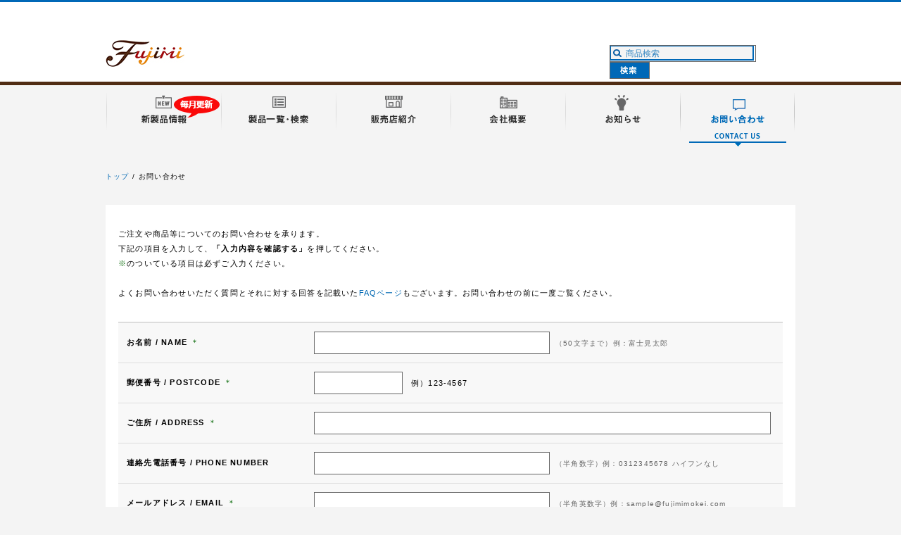

--- FILE ---
content_type: text/html; charset=utf-8
request_url: https://www.fujimimokei.com/contact/?pn=4968728432632%201/700%20%EF%BF%BD%EF%BF%BD%EF%BF%BD70%20%EF%BF%BD%EF%BF%BD%EF%BF%BD%EF%BF%BD%EF%BF%BD%EF%BF%BD%EF%BF%BD%EF%BF%BD%EF%BF%BD%EF%BF%BD%EF%BF%BD%EF%BF%BD%EF%BF%BD%EF%BF%BD%EF%BF%BD%EF%BF%BD%EF%BF%BD%EF%BF%BD%EF%BF%BD%EF%BF%BD%EF%BF%BD%EF%BF%BD%EF%BF%BD%EF%BF%BD%20%EF%BF%BD%EF%BF%BD%EF%BF%BD%EF%BF%BD%EF%BF%BD%EF%BF%BD%EF%BF%BD%EF%BF%BD%EF%BF%BD%EF%BF%BD%EF%BF%BD%EF%BF%BD%EF%BF%BD%EF%BF%BD%EF%BF%BD17%EF%BF%BD%EF%BF%BD%EF%BF%BD%EF%BF%BD%EF%BF%BD%EF%BF%BD
body_size: 4498
content:
<!DOCTYPE html PUBLIC "-//W3C//DTD XHTML 1.0 Strict//EN" "http://www.w3.org/TR/xhtml1/DTD/xhtml1-strict.dtd">
<html xmlns="http://www.w3.org/1999/xhtml" lang="ja" xml:lang="ja" dir="ltr">
<head>
    <meta http-equiv="Content-Type" content="text/html; charset=UTF-8" />
    <meta http-equiv="Content-Language" content="ja" />
    <meta http-equiv="Content-Style-Type" content="text/css" />
    <meta http-equiv="Content-Script-Type" content="text/javascript" />

    <meta name="keywords" content="フジミ模型,FUJIMI,プラモデル,模型,インチアップ,1/24CAR MODEL,AIR CRAFT,SWM,名城,キット,パーツ,ホビーショー,通信販売" />
    <meta name="description" content="ご注文や商品等についてのお問い合わせを承りますフジミ模型株式会社は静岡にある、自動車・航空機・艦艇・名城・建物などの模型を企画、製造、販売を行っている会社です。" />

    <!-- title -->
    <title>お問い合わせ｜フジミ模型</title>
    

	<meta property="og:title" content="お問い合わせ｜フジミ模型" />
	<meta property="og:type" content="website" />
	<meta property="og:url" content="http://www.fujimimokei.com/" />
	<meta property="og:locale" content="ja_JP" />
	<meta property="og:image" content="http://www.fujimimokei.com/img/fbLogo.gif" />

    <meta property="og:site_name" content="フジミ模型" />
	<meta property="og:description" content="ご注文や商品等についてのお問い合わせを承りますフジミ模型株式会社は静岡にある、自動車・航空機・艦艇・名城・建物などの模型を企画、製造、販売を行っている会社です。" />


	<link rel="stylesheet" href="/css/reset.css" type="text/css" />
	<link rel="stylesheet" href="/css/global.css" type="text/css" />
	<link rel="stylesheet" href="/css/itemDetail.css" type="text/css" />
	<link rel="shortcut icon" href="/icon.ico" >

    <!-- javascript -->
    <script type="text/javascript" src="/files/js/import.js"></script>
	<script type="text/javascript" src="/js/common.js"></script>
	<script type="text/javascript" src="/js/jquery.easing.1.3.js"></script>
	<script type="text/javascript" src="/js/simplelib.min.js"></script>
	<script type="text/javascript" src="/js/jquery.ah-placeholder.js"></script>
	<script type="text/javascript" src="/js/docLoading.js"></script>
	<script type="text/javascript">
	$(function() {
	$('[placeholder]').ahPlaceholder({
	placeholderColor : '#ffffff',
	placeholderAttr : 'placeholder',
	likeApple : false
	});
	});
	</script>
	<script type="text/javascript" src="/js/easyselectbox.min.js"></script>
	<script type="text/javascript">
	var msie=navigator.appVersion.toLowerCase();
	msie=(msie.indexOf('msie')>-1)?parseInt(msie.replace(/.*msie[ ]/,'').match(/^[0-9]+/)):0;
	if((msie>7)||(msie==0)) {
	$(function () {
	$('.op select').easySelectBox({speed:100});
	});
	}
	</script>
	<script type="text/javascript" src="/js/fujimi.js"></script>

    <!-- local css -->

    <link rel="stylesheet" type="text/css" href="/files/css/frame.modal.css" media="all, projection, print" />

    <style>
        input {
            border: solid 1px #666;
        }
    </style>

    <!-- local javascript -->

	<script type="text/javascript" src="/js/ajaxzip2.js"></script>
	<script>AjaxZip2.JSONDATA = '/js/zip/data';</script>

<script type="text/javascript">
var shop_param = {
   "cartinfo" : {
      "itemprice" : 0,
      "num" : 0,
      "items" : []
   },
   "memberinfo" : {
      "point_expire" : "",
      "is_login" : false,
      "member_point" : 0,
      "member_name" : ""
   }
}
</script>

<script type="text/javascript"> var gaJsHost = (("https:" == document.location.protocol) ? "https://ssl." : "http://www."); document.write(unescape("%3Cscript src='" + gaJsHost + "google-analytics.com/ga.js' type='text/javascript'%3E%3C/script%3E")); </script> <script type="text/javascript"> try { var pageTracker = _gat._getTracker("UA-39983043-1"); pageTracker._trackPageview(); } catch(err) {}</script>

</head>
<body>
<p id="loading"><img src="/img/loading.gif" width="30" height="30" alt="loading" /></p>
<div id="wrapper">


<div id="header">
		<div id="headerBody">
			<h1><a href="http://www.fujimimokei.com/"><span>フジミ模型</span></a></h1>
			<ul id="globalMenu" class="clearfix">
				<li><a href="http://www.fujimimokei.com/newitem/"><img src="/img/btnMenu01_off.gif" width="163" height="77" alt="新製品情報" /></a></li>
				<li><a href="http://www.fujimimokei.com/item/"><img src="/img/btnMenu02_off.gif" width="163" height="77" alt="製品一覧・検索" /></a></li>
				<li><a href="http://www.fujimimokei.com/shop/"><img src="/img/btnMenu03_off.gif" width="163" height="77" alt="販売店紹介" /></a></li>
				<li><a href="http://www.fujimimokei.com/company/"><img src="/img/btnMenu04_off.gif" width="163" height="77" alt="会社概要" /></a></li>
				<li><a href="http://www.fujimimokei.com/information/"><img src="/img/btnMenu05_off.gif" width="163" height="77" alt="お知らせ" /></a></li>
				<li><a href="http://www.fujimimokei.com/contact/"><img src="/img/btnMeun06_on.gif" width="163" height="77" alt="お問い合わせ" /></a></li>
			</ul>
            <!--
			<p id="headerName" class="name">ようこそ！<span class="member_name">ゲスト</span>さん</p>
			<p id="headerNameLogin" class="name" style="display:none;">ようこそ！<span class="member_name">ゲスト</span>さん</p>
			<ul class="clearfix" id="nologin_user_memu">
				<li><a href="/sys/shop.cgi?__mode=shop_login&amp;_type=index"><img src="/img/btnLogin_off.gif" width="60" height="24" alt="Login" /></a></li>
				<li class="cart"><a href="/sys/shop.cgi?__mode=shop_cart_detail&amp;_type=show"><img src="/img/btnCart_off.gif" width="60" height="24" alt="Cart" /></a></li>
			</ul>
			<ul class="clearfix" style="display:none;" id="login_user_memu">
				<li><a href="/sys/shop.cgi?__mode=shop_logout&amp;_type=index"><img src="/img/btnLogout_off.jpg" width="60" height="24" alt="Logout" /></a></li>
				<li><a href="/sys/shop.cgi?__mode=shop_mypage&amp;_type=index"><img src="/img/btnMypage_off.gif" width="60" height="24" alt="Mypage" /></a></li>
				<li class="cart"><a href="/sys/shop.cgi?__mode=shop_cart_detail&amp;_type=show"><img src="/img/btnCart_off.gif" width="60" height="24" alt="Cart" /></a></li>
			</ul>
        -->
			<form id="headerSearchform" name="search" method="get" class="searchform" action="/sys/shop.cgi">
				<input type="hidden" name="__mode" value="shop_goods_list" />
				<input type="hidden" name="_type" value="index" />
				<input type="hidden" name="category_id" value="" />
				<input name="keyword" placeholder="商品検索" id="headerSearch" class="searchTxt" type="text" rel="キーワード" autocomplete="off" />
				<input type="image" src="/img/btnHeaderSearch.gif" alt="検索" width="55" height="22" />
			</form>
		</div>
	</div>
<!-- //header -->




<div id="contents" class="clearfix">

<ol id="path" class="clearfix">
			<li class="top"><a href="http://www.fujimimokei.com/">トップ</a></li>
			<li>お問い合わせ</li>


		</ol>




<div id="modalContent">

        <p class="headlead">ご注文や商品等についてのお問い合わせを承ります。<br />下記の項目を入力して、<strong>「入力内容を確認する」</strong>を押してください。<br /><span>※</span>のついている項目は必ずご入力ください。<br /><br />よくお問い合わせいただく質問とそれに対する回答を記載いた<a href="/faq.html" target="_blank">FAQページ</a>もございます。お問い合わせの前に一度ご覧ください。</p>

        
        
		<form id="entry" name="entry" action="/contact/form/mpmail.cgi" method="post" enctype="multipart/form-data">

        <div class="tablebox">
            <table border="0" cellpadding="0" cellspacing="0">
                <tr>
                    <th>お名前 / NAME<span>＊</span></th>
                    <td>
                        <input type="text" name="name" id="name" maxlength="150" size="30" class="form_text" value="" /><span class="note">（50文字まで）例：富士見太郎</span>
                        
                    </td>
                </tr>
        				<tr>
        					<th>郵便番号 / POSTCODE<span>＊</span></th>
        					<td><input type="text" name="zip" size="10" class="form_post" onKeyUp="AjaxZip2.zip2addr(this,'address','address');" />　例）123-4567</td>
        				</tr>
        				<tr>
        					<th>ご住所 / ADDRESS<span>＊</span></th>
        					<td><input type="text" name="address" size="40" id="address" /></td>
        				</tr>

                <tr>
                    <th>連絡先電話番号 / PHONE NUMBER</th>
                    <td>
                        <input type="text" name="phone_number" id="phone_number" maxlength="150" size="30" class="form_text" value="" /><span class="note">（半角数字）例：0312345678 ハイフンなし</span>
                        
                    </td>
                </tr>
                <tr>
                    <th>メールアドレス / EMAIL<span>＊</span></th>
                    <td>
                        <input type="text" name="mailaddress" id="mail_address" maxlength="150" size="30" class="form_text" value="" /><span class="note">（半角英数字）例：sample@fujimimokei.com</span>
                        
                    </td>
                </tr>
                <tr>
                    <th>お問い合わせ種別 / SELECT SUBJECT<span>＊</span></th>
                    <td>
                        <select name="inquiry_type" id="status">
                            <option value="">選択してください</option>
                        
                            <option value="パーツ(部品)のご請求" key="id"  />
                                パーツ(部品)のご請求
                            </option>
                        
                            <option value="不良不足に関するお問い合わせ" key="id"  />
                                不良不足に関するお問い合わせ
                            </option>
                        
                            <option value="商品販売に関するお問い合わせ" key="id"  />
                                商品販売に関するお問い合わせ(販売業者様のみ)
                            </option>
                        
                            <option value="商品、その他のお問い合わせ" key="id"  />
                                商品、その他のお問い合わせ
                            </option>
                        
                        </select>
                        
                    </td>
                </tr>

                <tr>
                  <th>対象商品名、JANコード / PRODUCTS</th>
                  <td>
                    <input type="text" name="pname" id="pname" maxlength="150" size="30" class="form_text" value="" /><br>
                    <span class="note" style="margin-left: 0;">【パーツ（部品）の請求のお客様へ】
					対象商品の「JANコード」と「商品名」を入力してください。</span><br>

					<span class="note" style="margin-left: 0;">不明な場合は、商品一覧から対象商品を検索し、商品詳細ページから＜パーツ（品番）請求＞ボタンを押すと便利です。</span><br>
					<span class="note" style="margin-left: 0;color:red;">※JANコードについて<br>
					お手持ちの商品パッケージに以下のようなバーコードがあります。バーコード下の数字（JANコード）をご記入ください。</span><br>
					<img src="img/jan.png" alt="" width="30%">
                  </td>
                </tr>
                <tr>
                  <th>パーツ品番 / PARTS NUMBER</th>
                  <td><input type="text" name="ppn" id="ppn" maxlength="150" size="30" class="form_text" value="" /><span class="note" style="color:red">説明書記載のパーツ番号にてご記入ください。例：Aパーツ</span></td>
                </tr>
                <tr>
                    <th>お問い合わせ内容 / MESSAGE<span>＊</span></th>
                    <td><textarea name="message" cols="30" rows="6" class="form_text" id="message"></textarea>
                        
                    </td>
                </tr>
            </table>
        </div><!-- //tablebox -->
        <ul class="button"><li><button type="submit">入力内容を確認する</button></li></ul>
        </form>
</div>






</div><!-- //bodyContent-->




<p id="pageTop"><a href="#" class="scroll"><img src="/img/btnGoTop_off.gif" width="25" height="25" alt="Go To Top" /></a></p>
	<div id="footer">
		<ul id="footerGlobalMenu">
			<li><a href="http://www.fujimimokei.com/">トップ</a></li>
			<li><a href="http://www.fujimimokei.com/newitem/">新製品情報</a></li>
			<li>
				<a href="http://www.fujimimokei.com/item/">製品一覧・検索</a>
				<ul id="subMenu" class="clearfix">
					<li><a href="http://www.fujimimokei.com/item/category/33">自動車</a></li>
					<li><a href="http://www.fujimimokei.com/item/category/34">バイク・オートバイ</a></li>
					<li><a href="http://www.fujimimokei.com/item/category/35">船・ボート</a></li>
					<li><a href="http://www.fujimimokei.com/item/category/36">飛行機</a></li>
					<li><a href="http://www.fujimimokei.com/item/category/37">列車・モノレール</a></li>
					<li><a href="http://www.fujimimokei.com/item/category/38">名城・建物</a></li>
					<li><a href="http://www.fujimimokei.com/item/category/39">アニメ・キャラクター</a></li>
					<li><a href="http://www.fujimimokei.com/item/category/40">特撮</a></li>
					<li><a href="http://www.fujimimokei.com/item/category/41">ミリタリー</a></li>
					<li><a href="http://www.fujimimokei.com/item/category/42">旧大日本帝国海軍</a></li>
					<li><a href="http://www.fujimimokei.com/item/category/43">戦艦モデル</a></li>
					<li><a href="http://www.fujimimokei.com/item/category/44">ストラクチャー</a></li>
					<li><a href="http://www.fujimimokei.com/item/category/45">完成品</a></li>
					<li><a href="http://www.fujimimokei.com/item/category/46">総合カタログ</a></li>
				</ul>
			</li>
			<li><a href="http://www.fujimimokei.com/shop/">販売店紹介</a></li>
			<li><a href="http://www.fujimimokei.com/company/">会社概要</a></li>
			<li><a href="http://www.fujimimokei.com/information/">お知らせ</a></li>
			<li><a href="http://www.fujimimokei.com/contact/">お問い合わせ</a></li>
		</ul>
		<div id="footerMenu">
			<ul class="clearfix">
				<!-- <li><a href="http://www.fujimimokei.com/guide/order.html"><img src="/img/btnFooter01_off.gif" width="68" height="25" alt="ご注文方法" /></a></li>
				<li><a href="http://www.fujimimokei.com/guide/pay.html"><img src="/img/btnFooter02_off.gif" width="81" height="25" alt="お支払い方法" /></a></li>
				<li><a href="http://www.fujimimokei.com/guide/shipping.html"><img src="/img/btnFooter03_off.gif" width="145" height="25" alt="送料・配送・返品について" /></a></li> -->
				<li><a href="http://www.fujimimokei.com/guide/cs.html"><img src="/img/btnFooter08_off.gif" width="118" height="25" alt="カスタマーサービス" /></a></li>
				<li><a href="http://www.fujimimokei.com/guide/parts.html"><img src="/img/btnFooter07_off.gif" width="103" height="25" alt="部品購入について" /></a></li>
				<li><a href="http://www.fujimimokei.com/guide/terms.html"><img src="/img/btnFooter04_off.gif" width="57" height="25" alt="利用規約" /></a></li>
				<li><a href="http://www.fujimimokei.com/guide/policy.html"><img src="/img/btnFooter05_off.gif" width="124" height="25" alt="プライバシーポリシー" /></a></li>
				<li><a href="http://www.fujimimokei.com/guide/law.html"><img src="/img/btnFooter06_off.gif" width="152" height="25" alt="特定商取引法に基づく表示" /></a></li>
			</ul>
			<p id="caution"><img src="/img/caution.gif" width="297" height="22" alt="当サイトに掲載されているすべての画像・文章データの複製、転送、転用はお断りいたします。" /></p>
			<p id="copy"><img src="/img/copy.gif" width="205" height="11" alt="Copyright (c) FUJIMI. All Rights Reserved." /></p>
		</div>
	</div>
</div>
<!-- //footer -->
<div id="analysis">
<script type="text/javascript">
/* <![CDATA[ */
var username = '';
var userpoint = '';
var userpointexpire = '';
jQuery('#nologin_user_memu').hide();
if (typeof(shop_param) != "undefined" && typeof(shop_param.memberinfo) != "undefined") {
    if (shop_param.memberinfo.is_login) {
        jQuery('span.member_name').html(shop_param.memberinfo.member_name);
        jQuery('span.member_point').html(shop_param.memberinfo.member_point);
        jQuery('span.member_point_date').html(shop_param.memberinfo.point_expire);
        jQuery('#login_user_memu').show();
        jQuery('#headerNameLogin').show();
        jQuery('#nologin_user_memu').hide();
        jQuery('#headerName').hide();
        username = shop_param.memberinfo.member_name;
        userpoint = shop_param.memberinfo.member_point;
        userpointexpire = shop_param.memberinfo.point_expire;
    } else {
        jQuery('span.member_name').html('ゲスト');
        jQuery('span.member_point').html('0');
        jQuery('span.member_point_date').html('');
        jQuery('#nologin_user_memu').show();
        jQuery('#headerName').show();
        jQuery('#login_user_memu').hide();
        jQuery('#headerNameLogin').hide();
    }
} else {
    jQuery(document).ready(function(){
        jQuery.ajaxSetup({ cache: false, scriptCharset: "utf-8", contentType: "application/json; charset=utf-8" });
        jQuery.getJSON( '/sys/shopapi.cgi?__mode=shop_api&_type=memberinfo',
            function(data){
                if (data.memberinfo.is_login) {
                    jQuery('span.member_name').html(data.memberinfo.member_name);
                    jQuery('span.member_point').html(data.memberinfo.member_point);
                    jQuery('span.member_point_date').html(data.memberinfo.point_expire);
                    jQuery('#login_user_memu').show();
                    jQuery('#headerNameLogin').show();
                    jQuery('#nologin_user_memu').hide();
                    jQuery('#headerName').hide();
                    username = data.memberinfo.member_name;
                    userpoint = data.memberinfo.member_point;
                    userpointexpire = data.memberinfo.point_expire;
                } else {
                    jQuery('span.member_name').html('ゲスト');
                    jQuery('span.member_point').html('0');
                    jQuery('span.member_point_date').html('');
                    jQuery('#nologin_user_memu').show();
                    jQuery('#headerName').show();
                    jQuery('#login_user_memu').hide();
                    jQuery('#headerNameLogin').hide();
                }
            }
        );
    });
}
/* ]]> */
</script>
​</div>
<script>
jQuery(document).ready(function(){
  var params = (new URL(window.location)).searchParams;
  jQuery('#pname').val(params.get('pn'));
  if (params.get('pn')) jQuery('#status').val('パーツ(部品)のご請求');
});
</script>
</body>
</html>


--- FILE ---
content_type: text/css
request_url: https://www.fujimimokei.com/css/reset.css
body_size: 494
content:
@charset "UTF-8";
/* CSS Document */

*{
	margin:0;
	padding:0;
	font-family:"ヒラギノ角ゴ Pro W3", "Hiragino Kaku Gothic Pro", "メイリオ", Meiryo, Osaka, "ＭＳ Ｐゴシック", "MS PGothic", sans-serif;
}
html{
	overflow-y:scroll;
}
html,body{
	width:100%;
	height:100%;
	font-size:12px;
	letter-spacing:0.1em;
	line-height:1.8em;
}
h1,h2,h3,h4,h5,p,ul{
	margin:0 0 20px 0;
}
h1,h2,h3,h4,h5{
	font-size:100%;
	font-weight:normal;
}
ol{
	list-style-type:decimal;
}
ul{
	list-style:none;
}
img,input{
	border:none;
}
img.r {
	float: right;
	border: none;
	margin:0 0 25px 10px;
	vertical-align:top;
}
img.l {
	float: left;
	margin:0 10px 25px 0;
	vertical-align:top;
}
img.c {
	float: none;
	margin:0 auto;
	vertical-align:top;
	text-align:center;
	display:block;
}
p.c{
	float: none;
	margin:0 auto 30px auto;
	vertical-align:top;
	text-align:center;
	display:block;
}
.cl{
	float:none;
	height:0;
	overflow:hidden;
	content: ".";
	display: block;
	visibility: hidden;
	height: 0.1px;
	font-size: 0.1em;
	line-height:0;
	clear:both;
	display:inline-block;
}
#analysis{
	position:absolute;
	display:none;
}

.clearfix:after{ content: "."; display: block; height: 0; clear: both; visibility: hidden; }
.clearfix {display: inline-block;}
/* Hides from IE-mac \*/
* html .clearfix {height: 1%;}
.clearfix {display: block;}
/* End hide from IE-mac */

--- FILE ---
content_type: text/css
request_url: https://www.fujimimokei.com/css/global.css
body_size: 1791
content:
@charset "utf-8";


/********************************************/
/*					basic					*/
/********************************************/

a:link,
a:visited {
	color:#0068b3;
	text-decoration:none;
}
a:hover,
a:active {
	color:#0068b3;
	text-decoration:underline;
}


/********************************************/
/*				position					*/
/********************************************/
body{
	background:url(/img/bg.jpg) repeat-x;
	background-color:#f4f4f4;
	}

#wrapper{
	position:absolute;
	width:100%;
	min-height:100%;
	text-align:left;
/*	background:#f4f4f4;*/
	overflow:hidden;
}
* html #wrapper{
	height:100%;
}
body > #contents{
	height:auto;
}
#header{
	width:100%;
	height:210px;
	background:url(/img/bgHeader.gif) repeat-x 0 0;
	overflow:hidden;
}
	#headerBody{
		position:relative;
		padding:57px 0 0 0;
		width:980px;
		height:250px;
		margin:0 auto;
	}
#contents{
	position:relative;
	width:980px;
	margin:0 auto;
	padding:0 0 350px 0;
}
	.contentsBox{
		margin:0 0 30px 0;
		padding:25px 0 1px 20px;
		background:#ffffff;
	}
	.contentsBoxNomargin{
		margin:0;
		padding:25px 0 1px 20px;
		background:#ffffff;
	}
	
#footer{
	position:absolute;
	bottom:0;
	width:100%;
	height:315px;
	font-size:10px;
/*	background:url(/img/bgFooter.gif) repeat-x 0 100%;*/
	border-top:solid 5px #502c13;
	background-color:#ffffff;

}
	#footer a{
		color:#ffffff;
	}
#pageTop{
	position:fixed;
	bottom:100px;
	right:20px;
	z-index:100;
}
	

/********************************************/
/*				 header						*/
/********************************************/

#headerBody h1{
	margin:0;
	width:139px;
	height:38px;
	overflow:hidden;
}
#headerBody 	h1 span{
		display:block;
		padding:200px 0 0 0;
		width:150px;
		height:53px;
		background:url(/img/logo.jpg) no-repeat ;
	}
#headerBody 	h1 a{
		display:block;
		width:150px;
		height:53px;
		padding:0;
		margin:0;
	}
#globalMenu{
	float:left;
	margin:37px 0 0 0;
	height:60px;
	padding:0 1px;
}
	#globalMenu li{
		position:relative;
		float:left;
		height:60px;
	}
		#globalMenu li a{
			display:block;
		}
	#popup{
		position:absolute;
		left:-20px;
		top:60px;
		padding:10px 20px;
		width:160px;
		background:#0069b3;
		border:2px solid #fff;
		font-size:10px;
		z-index:1000;
	}
		#popup ul{
			margin:0;
		}
		#popup li{
			float:none;
			height:1.8em;
		}
		#popup a:link,
		#popup a:visited{
			color:#ffffff;
		}
		ul#gManuCat{
			margin:0 0 5px 0;
			padding:0 0 5px 0;
			border-bottom:1px solid #ffffff;
		}
p#headerName{
	position:absolute;
	right:140px;
	top:0;
	margin:0;
	padding:0 0 0 6px;
	height:30px;
	line-height:34px;

	text-align:right;
	color:#0068b3;
	font-weight:bold;
}
p#headerNameLogin{
	position:absolute;
	right:200px;
	top:0;
	margin:0;
	padding:0 0 0 6px;
	height:30px;
	line-height:34px;

	text-align:right;
	color:#0068b3;
	font-weight:bold;
}

#nologin_user_memu,
#login_user_memu{
	position:absolute;
	right:0;
	top:3px;
	margin:0;
	padding:0 0 0 6px;
	height:24px;
}
#nologin_user_memu{
	width:125px;
	background:url(/img/bgCartMenu.gif) no-repeat 0 0;
	overflow:hidden;
}
#login_user_memu{
	width:190px;
	background:url(/img/bgCartMenu2.gif) no-repeat 0 0;
	overflow:hidden;
}
	#nologin_user_memu li,
	#login_user_memu li{
		float:left;
		margin:0 1px 0 0;
		display:block;
		width:60px;
		height:24px;
		overflow:hidden;
	}
	#nologin_user_memu li a,
	#login_user_memu li a{
		display:block;
		width:60px;
		height:24px;
		overflow:hidden;
	}
.searchform{
	height:22px;
	background:url(/img/bgHeaderSearch.gif) no-repeat 0 0;
}
#headerSearchform{
	position:absolute;
	right:0;
	top:64px;
	width:264px;
}
	.searchTxt{
		padding:0 0 0 22px;
		height:22px;
		line-height:22px;
		background:none;
		font-weight:normal;
		color:#0068b3;
		font-size:12px;
	}
	#headerSearch{
		width:184px;
		height:22px;
		float:left;
		margin:0 1px 0 0;
	}
	.searchSubmit{
		display:none;
	}
/*for Webkit*/
input::-webkit-input-placeholder {
    color:#0068b3;
	opacity:0.8;
	font-weight:normal;
}
/*for Firefox*/
input:-moz-placeholder {
    color:#0068b3;
	opacity:0.8;
	font-weight:normal;
}
#suggest {
	position: absolute;
	background-color: #ffffff;
	border: 1px solid #CCCCFF;
	font-size: 90%;
	width: 200px;
	width: 400px;
	top:78px;
	right:0;
	z-index:10000;
}
	#suggest div {
		display: block;
		overflow: hidden;
		white-space: nowrap;
		text-align:left;
	}
	#suggest div.select{ /* キー上下で選択した場合のスタイル */
		color: #FFFFFF;
		background-color: #3366FF;
	}
	#suggest div.over{ /* マウスオーバ時のスタイル */
		background-color: #99CCFF;
	}

ul#tonnya_login_memu{
	display:block;
	position:absolute;
	width:405px;
	height:39px;
	top:57px;
	left:225px;
}
	#tonnya_login_memu li{
		float:left;
		margin:0;
	}


/********************************************/
/*				 contents					*/
/********************************************/

#loading{
	position:absolute;
	left:50%;
	top:50%;
	margin:-15px 0 0 -15px;
}
#category{
	margin:20px 0 0 -5px;
}
	#category li{
		float:left;
	}
		#category li a{
			display:block;
		}
#path{
	margin:30px 0;
	font-size:10px;
	width:100%;
	list-style:none;
}
	#path li{
		float:left;
		margin:0 0.5em 0 0;
	}
	#path li:after{
		content:" / ";
	}
	#path li:last-child:after{
		content:"";
	}	
#searchHelp{
	width:820px;
	margin:0 auto 30px;
}
	#searchHelp *{
		float:left;
	}
	#searchHelp h2,
	#searchHelp li{
		margin:0 10px 0 0;
	}


/********************************************/
/*				 footer						*/
/********************************************/

#footerGlobalMenu{
	padding:20px 0 0 0;
	width:980px;
	height:195px;
	margin:0 auto;
}
	#footerGlobalMenu li,
	#footerGlobalMenu a{
		line-height:1.8em;
		color:#000000;
	}
	#footerGlobalMenu li{
		position:relative;
		margin:0 0 9px 0;
		padding:0 0 0 0;
		list-style-type:circle;
/*		background:url(/img/lmFooterMenu.gif) no-repeat 0 50%;*/
/*		font-weight:bold;*/
	}
#subMenu{
	position:absolute;
	left:110px;
	top:0;
	width:870px;
	z-index:10;
}
	.ie7 #subMenu{
	}
	#subMenu li{
		float:left;
		margin:0 8px 0 0;
		padding:0 0 0 8px;
		list-style-type:none;
/*		background:url(/img/lmSubMenu.gif) no-repeat 0 50%;*/
	}
	#subMenu li,
	#subMenu a{
		height:1.8em;
		line-height:1.8em;
	}
		.ie7 #subMenu li{
		}
#footerMenu{
	position:relative;
	width:980px;
	height:100px;
	margin:0 auto;
}
	#footerMenu ul{
		position:absolute;
		margin:13px 0 0 0;
		width:400px;
		display:block;
	}
	#footerMenu li{
		float:left;
		margin:0;
	}
p#caution{
	position:absolute;
	right:0;
	top:20px;
	margin:0;
}
p#copy{
	position:absolute;
	right:0;
	bottom:20px;
	width:205px;
	margin:0;
}

.c,
img.c {
	float: none;
	margin:0 auto;
	text-align:left;
	display:block;
}

.oneColumn{
}
.frm-main-body{
	text-align:left;
}


/*CUSTOMIZED*/

/*問屋用ページのヘッダーバー*/
#tonnya-header{
	position: absolute;
	top: 55px;
	left: 160px;
	width: 530px;
	height: 25px;
	padding-top: 7px;
	border: solid 2px #ffa500;
	background: #ffd700;
	text-align: center;
	font-size: 16px;
	font-weight: bold;
}
/*END*/

--- FILE ---
content_type: text/css
request_url: https://www.fujimimokei.com/css/itemDetail.css
body_size: 1739
content:
@charset "UTF-8";
/* CSS Document */

div.pageHeadObj p.pageheadlead {
	position:relative;
	left: -95px;
	width: 770px;
	margin: 0 auto;
	text-align: left;
	color: #ffffff;
}
		
#main{
	float:left;
	width:760px;
}
	#main h2{
		margin:0 0 2px 0;
		padding:20px;
		height:16px;
		font-size:16px;
		letter-spacing:0.01em;
		background:#fff;
		overflow:hidden;
		color:#0068b3;
	}
#entryMain{
	margin:0 0 30px 0;
	padding:12px 20px;
	background:#fff;
}
#entryHeader{
	margin:0 0 30px 0;
}
#pageBack{
	float:left;
	width:135px;
	margin:0;
}
#sns{
	float:right;
}
	#sns div{
		display:inline-block;
		height:20px;
		overflow:hidden;
		vertical-align:top;
	}
	#sns div#twitter{
		width:90px;
	}
	#sns div#fb{
	}
#infoBox{
}
#imgArea{
	float:none;
	border:1px solid #ddd;
}
	#imgArea img{
		margin:0;
		float:left;
		width: 100%;
		height: auto;
	}
#txtArea{
	margin-top: 1em;
	float:none;
	width: auto;
}
	p#tokutenLink{
	}
	p#price{
		margin:0 0 5px 0;
		font-size:14px;
	}

	span.zei{
		font-size:10px;
	}
	span.zei:before{
		content:" ";
		letter-spacing:0;
	}

	p#tokutenLink{
		text-align:right;
	}

	span.off{
		font-size:10px;
		color:#ff0000;
	}
	#txtArea .cart{
		text-align:right;
	}
	
	#selectVal{
		margin:0 0 20px 0;
	}

	.special-price{
		color:#ff0000;
	}
	
	#variation_id{
/*		color:#ffffff;*/
	}
	
	.button-cart a{
		display:block;
		background:#0068b3;
		width:140px;
		height:30px;
	}
	
	#main .feature{
		margin:30px 0 0 0;
		background:#ffffff;
		padding:0;
	}
	#main #tokuten{
		background:#e4f4ff;
	}
	#main #tokuten h3{
		margin:0 0 10px 0;
	}
	#main #footerCart h3#footerName{
		text-align:center;
		width:100%;
	}
	#main #footerCart .cart{
		text-align:center;
	}
	
	/*予約注意書き*/
	.cart .box {
		text-align: right;
	}
	p#reserve,
	p.reserve{
		position:static;
		display:inline-block;
		width:204px;
		padding:10px 0 10px 37px;
		text-align:left;
		color:#ffffff;
		float: none;
		background:#e62e31 url(/img/iconYoyaku.gif) no-repeat 3px 50%;
	}

	p.msghead{
		position:relative;
		display:block;
		width:241px;
		text-align:center;
		color:#ffffff;
		background:#e62e31;
		float:right;
	}
	

/******************** selectbox design **********************/

		.easy-select-box {
			position:relative;
			display:inline-block;
			vertical-align:top;
			height:25px;
			background:url(/item/img/bgSelect.gif) no-repeat 100% 0;
			color:#ffffff;
			font-size:12px;
			line-height:25px;
			text-align:center;
			text-indent:-15px;
		}
		.cart .easy-select-box{
			width:77px;
		}
		#selectVal .easy-select-box{
			width:203px;
		}
			.easy-select-box .easy-select-box-disp,
			.easy-select-box .easy-select-box-disp:visited{
				display:block;
				background:url(/item/img/bgSelect.gif) no-repeat 100% 0;
				color:#ffffff;
				text-decoration:none;
			}
			.easy-select-box ul {
				 position:absolute;
				 top:100%;
				 left:0;
				 display:none;
				 z-index:99;
				 max-height:150px;
				 overflow:auto;
				 background:#ffffff;
				 text-align:center;
				 border:1px solid #cccccc;
			}

			.cart .easy-select-box ul{
				width:77px;
			}
			#selectVal .easy-select-box ul{
				width:203px;
			}

			.easy-select-box ul li {
				height:1.8em;
				line-height:1.8em;
			}
			.easy-select-box ul li a,
			.easy-select-box ul li a:visited{
				 background:#ffffff;
				 display:block;
				 color:#000000;
				 cursor:default;
				 text-decoration:none;
			}
			.easy-select-box ul li a:hover{
				 background:#cccccc;
				 color:#000000;
				 text-decoration:none;
			}
	   
/******************** selectbox design END **********************/
.entrySub{
	margin:0 0 2px 0;
	padding:20px 70px;
	background:#fff;
}
.caption{
	text-align:center;
}

#entryFooter{
	margin:0 0 30px 0;
	padding:30px 20px;
	background:#fff;
	text-align:center;
}

.newItem{
}
	.newItem ul{
		margin:0;
	}
	.newItem li{
		float:left;
		margin:0 25px 0 0;
		width:220px;
	}
	.newItem .thum{
		display:block;
		margin:0 0 20px 0;
		text-align:center;
	}
		.newItem .thum a{
			display:block;
		}
		.newItem .thum a:hover,
		.newItem .thum a:active{
			opacity:0.7;
			filter:alpha(opacity=70);
		}
	.newItem .caption{
		display:block;
		font-size:10px;
		text-align:left;
		letter-spacing:0;
	}



#sub{
	float:right;
	width:200px;
}
	#menu h2{
		margin:0;
		width:200px;
		height:38px;
		background:url(/item/img/bgCategoryTitle.gif) no-repeat 0 0;
		color:#ffffff;
		line-height:38px;
		text-indent:30px;
		font-weight:bold;
	}
#categorySearchform{
	margin:0 0 15px 0;
	width:200px;
	background:url(/img/bgCategorySearch.gif) no-repeat 0 0;
}
	#categorySearch{
		width:165px;
	}
ul#catMenu{
}
	ul#catMenu a:link,
	ul#catMenu a:visited{
		display:block;
		color:#ffffff;
	}
	ul#catMenu a:hover,
	ul#catMenu a:active{
		text-decoration:none;
		opacity:0.7;
		filter:alpha(opacity=70);
	}
	ul#catMenu > li{
		width:200px;
		background:url(/item/img/bgCategoryList.gif) no-repeat 0 0;
	}
	ul#catMenu > li:last-child{
/*		background:url(/item/img/bgCategoryListLast.gif) no-repeat 0 0;*/
	}
		ul#catMenu > li > a{
			width:200px;
			height:33px;
			line-height:33px;
			text-indent:30px;
		}
	ul#catMenu ul.catMenuChild{
		margin:0;
		background:#0098d9 url(/item/img/bgCategoryChildList.gif) no-repeat 0 100%;
	}
	ul#catMenu ul.catMenuChild li{
		font-size:10px;
		line-height:25px;
		padding:0 5px;
		font-weight:normal;
		letter-spacing:0;
	}
	ul#catMenu ul.catMenuChild li.parent{
		font-size:12px;
		line-height:30px;
		padding:0 5px;
		font-weight:normal;
		letter-spacing:0;
		background:url(/item/img/bgCategoryListParents.gif) no-repeat 0 0;
		height:33px;
		line-height:33px;
		text-indent:26px;
	}



#searchContent{
/*		position: absolute;*/
		text-align:left;
		height:22px;
		background:url(/item/img/bgCategorySearch.gif) no-repeat 0 0;
		margin:0 0 10px 0;
}

	#keyword{
		padding:0 0 0 25px;
		height:22px;
		background:none;
		font-weight:normal;
		color:#0068b3;
		width:118px;
		height:22px;
		float:left;
		margin:0 2px 0 0;
	}
/*	select#category{
		width:180px;
		margin:0 0 10px 0;
		height:25px;
		line-height:25px;
	}
	input#keyword{
		width:180px;
		height:25px;
		line-height:25px;
		margin:0 0 10px 0;
		text-align:left;
	}*/

/*CUSTOMIZED*/
/*商品詳細の商品属性*/
	.prop{
		color: #006600;
	}
/*商品詳細の価格*/
	table#price{
    border-collapse:collapse;
		border-top: 2px #0068b3 solid;
		border-left: 2px #0068b3 solid;
		width: 240px;
		margin-bottom: 15px;
	}

	table#price th{
		border-right: 2px #0068b3 solid;
    border-bottom: 2px #0068b3 solid;
		/*width: 12px;*/
		padding: 2px;
		text-align: center;
		color: white;
		background: #0068b3;
	}
	table#price td{
		border-right: 2px #0068b3 solid;
    border-bottom: 2px #0068b3 solid;
    padding: 2px 3px;
	}


	/* 202010 part order */
	#partbox {
		text-align: right;
	}
	#partbox a {
		display: inline-block;
		color: white;
		background: #0068b6;
		text-align: center;
		padding: .5em 1em;

	}

	#partbox a:hover {
		text-decoration: none;
	}

--- FILE ---
content_type: text/css
request_url: https://www.fujimimokei.com/files/css/frame.modal.css
body_size: 2559
content:
@charset "utf-8";

/*@import "base.css";*/

/* Clear Float */
#modalContent div.pagenaviObj:after,
#modalContent div.couponlistObj div.pack:after,
#modalContent div.tablebox table td div.seccode:after,
#modalContent ul.toplink:after,
.row:after {
    content: ".";
    display: block;
    height: 0;
    clear: both;
    visibility: hidden;
}
#modalContent div.pagenaviObj,
#modalContent div.couponlistObj div.pack,
#modalContent div.tablebox table td div.seccode,
#modalContent ul.toplink,
.row {
    zoom: 1;
}

body {
}

/* CONTAINER */
#container {
}

#container #header{
	margin:0;
	height:auto;
}

/* HEADER */
#container #header {
}
    #container #header h1 {
		font-size:16px;
		font-weight:normal;
		margin:0 0 20px 0;
		padding:30px 0 0 0;
		text-indent:20px;
    }
    #container #header h2 {
		font-size:16px;
		font-weight:normal;
		margin:0 0 20px 0;
		padding:30px 0 0 0;
		text-indent:20px;
    }

/* CONTENTS */
#modalContent {
	background-color:#ffffff;
    padding:40px;
}


#modalContent {
    padding: 11px 18px 24px 18px;
}
    #modalContent ul.toplink {
        display: block;
        margin-bottom: 12px;
        font-size: 11px;
        /*\*/
        *font-size: 90%;
        /**/
    }
        #modalContent ul.toplink li {
            float: left;
            width: auto;
            margin-right: 25px;
            white-space: nowrap;
            line-height: 1.1;
            display: block;
        }
    #modalContent h1 {
		font-size:16px;
		font-weight:normal;
		margin:0 0 20px 0;
    }
    #modalContent h2.heading {
        font-weight:normal;
        line-height: 1.3;
		font-size:16px;
		margin:0 0 40px 0;
		padding:40px 0 0 0;
    }
    #modalContent h2.heading2 {
        background: url(../img/hed2.png) no-repeat left top;
        margin-bottom: 14px;
        padding: 0 0 0 12px;
        height: 35px;
		color:#ffffff;
    }
        #modalContent h2.heading2 span {
            background: url(../img/hed2.png) no-repeat right top;
            padding: 0 12px 0 0;
            height: 35px;
            line-height: 37px;
            /*text-shadow: #fff 1px 1px 1px;*/
            font-weight: normal;
            font-size: 14px;
            /*\*/
            *font-size: 116%;
            /**/
            display: block;
            overflow: hidden;
        }
    #modalContent h2.heading3 {
        margin-bottom: 13px;
        font-weight: normal;
        line-height: 1.3;
		color:#ffffff;
    }
    #modalContent h2.heading-stack {
        margin-top: 30px;
		color:#ffffff;
    }
    #modalContent p.headlead {
		margin:20px 0 30px 0;
        font-size: 11px;
        /*\*/
        *font-size: 90%;
        /**/
    }
        #modalContent p.headlead span {
            color: #006600;
        }
    #modalContent ul.close {
		font-weight:normal;
        font-size: 12px;
        /*\*/
        *font-size: 100%;
        /**/
    }
    #modalContent ul.close li a{
		padding:7px 10px;
		color:#ffffff;
		background:#0068b3;
		text-decoration:none;
    }
	#modalContent ul.close li a:hover,
	#modalContent ul.close li a:hover {
			opacity:0.7;
			filter:alpha(opacity=70);
	}

    #modalContent p.headnote {
        margin-bottom: 16px;
        font-size: 10px;
        /*\*/
        *font-size: 80%;
        /**/
        color: #666;
    }


#modalContent div.error-msg {
    border: solid 1px #ddaa99;
    background-color: #fff2ef;
    padding: 11px 11px 8px 11px;
    margin-bottom: 15px;
    font-size: 11px;
    /*\*/
    *font-size: 90%;
    /**/
    line-height: 1.3;

    -moz-box-sizing:border-box;
    box-sizing:border-box;
    -webkit-box-sizing:border-box;
    -moz-border-radius:3px;
    -khtml-border-radius:3px;
    -webkit-border-radius:3px;
    border-radius:3px;
}
    #modalContent div.error-msg p.errorhead {
        font-weight: bold;
        color: #cc2200;
    }
    #modalContent div.error-msg ul.errornote {
        padding-top: 4px;
    }
        #modalContent div.error-msg ul.errornote li {
            margin-bottom: 3px;
            font-weight: bold;
        }
            #modalContent div.error-msg ul.errornote li span {
                color: #cc2200;
            }

    #modalContent div.tablebox {
        margin-bottom: 24px;
        border-top: solid 2px #ddd;
    }
    #modalContent div.tablebox-confirm {
    }
        #modalContent div.tablebox table {
            width: 100%;
            font-size: 11px;
            /*\*/
            *font-size: 90%;
            /**/
        }
            #modalContent div.tablebox table th {
                background-color: #f8f8f8;
                border-bottom: solid 1px #ddd;
                padding: 17px 12px 12px 12px;
                white-space: nowrap;
                font-weight: bold;
                text-align: left;
                vertical-align: top;
            }
            #modalContent div.tablebox-confirm table th {
                padding-top: 12px;
            }
            #modalContent div.tablebox table tr.error th {
                background-color: #fff2ef;
            }
                #modalContent div.tablebox table th span {
                    margin-left: 5px;
                    color: #006600;
                    font-weight: normal;
                }
            #modalContent div.tablebox table td {
                background-color: #f8f8f8;
                border-bottom: solid 1px #ddd;
                padding: 12px;
                width: 99%;
                text-align: left;
            }
            #modalContent div.tablebox table tr.error td {
                background-color: #fff2ef;
            }
                #modalContent div.tablebox table td input {
                }
                #modalContent div.tablebox table td input.form_text {
                    width: 50%;
                }
                #modalContent div.tablebox table td input.form_post {
                    width: 18%;
                }
                #modalContent div.tablebox table td input.form_id {
                    width: 35%;
                }
                #modalContent div.tablebox table td textarea {
                    width: 98%;
                }
                #modalContent div.tablebox table td select {
                    vertical-align: middle;
                }
                #modalContent div.tablebox table td span.note {
                    margin-left: 8px;
                    font-size: 10px;
                    color: #666;
                    line-height: 1.3;
                }
                #modalContent div.tablebox table td p.note {
                    padding-top: 8px;
                    font-size: 10px;
                    color: #666;
                    line-height: 1.3;
                }
                #modalContent div.tablebox table td p.stack-lead {
                    padding-top: 8px;
                    margin-bottom: 3px;
                }

                #modalContent div.tablebox table td span.grouplead {
                    padding: 8px 0 6px 0;
                    display: block;
                    line-height: 1.3;
                }
                #modalContent div.tablebox table td span.error-msg-note {
                    padding: 8px 0 0 0;
                    color: #cc2200;
                    display: block;
                    font-weight: bold;
                    line-height: 1.3;
                }



                #modalContent div.tablebox table td div.seccode {
                    padding-top: 8px;
                    font-size: 10px;
                    /*\*/
                    *font-size: 75%;
                    /**/
                    color: #666;
                    line-height: 1.3;
                    width: 100%;
                }
                    #modalContent div.tablebox table td div.seccode p.sechead {
                        margin-bottom: 6px;
                    }
                    #modalContent div.tablebox table td div.seccode div.p1 {
                        float: left;
                        width: 213px;
                        margin-right: 14px;
                    }
                    #modalContent div.tablebox table td div.seccode div.p2 {
                        float: left;
                        width: 213px;
                    }
                        #modalContent div.tablebox table td div.seccode p.image {
                            float: left;
                            width: auto;
                        }
                        #modalContent div.tablebox table td div.seccode p.lead {
                            float: right;
                            width: 105px;
                            padding-top: 12px;
                        }
                #modalContent div.tablebox table td ul.postcode {
                    
                    width: 80px;
					margin:auto 0 auto 20px;
                    vertical-align: middle;
                    display: inline-block;
                    /*\*/
                    *display: inline;
                    /**/
                }
                #modalContent div.tablebox table td ul.postcode li {
                    padding-bottom: 3px;
                    width: 80px;
                    line-height: 1.5;
                    vertical-align: middle;
                    display: inline-block;
                    /*\*/
                    *display: inline;
                    /**/
                }
                    #modalContent div.tablebox table td ul.postcode li a {
                        /*background: url(../img/btn_button3.png) no-repeat;*/
                        background-position: 0 0;
                        border: none;
                        width: 80px;
                        height: 27px;
                        line-height: 27px;
                        font-size: 10px;
                        font-weight: normal;
            /*text-shadow: #fff 1px 1px 1px;*/
                        text-align: center;
                        text-decoration: none;
                        color: #ffffff;
                        overflow: hidden;
                        cursor: pointer;
                        display: block;
						background-color:#0068b3;
                    }
                    #modalContent div.tablebox table td ul.postcode li a:hover {
                        background-position: 0 -23px;
/*                        color: #2266bb;*/
                        text-decoration: none;
                    }
                    #modalContent div.tablebox table td ul.postcode li a:active {
                        background-position: 0 -46px;
/*                        color: #2266bb;*/
                        text-decoration: none;
                    }


    #modalContent ul.button {
        position: relative;
        text-align: center;
        margin: 0 auto;
        width: 100%;
        display: block;
        zoom: normal;
    }
    #modalContent ul.button li {
        margin: 0 8px auto;
        width: auto;
        display: inline;
    }
    #modalContent ul.button li.back {
    }
        #modalContent ul.button img,
        #modalContent ul.button input {
            margin: 0 auto;
            vertical-align: middle;
        }
        #modalContent ul.button li button {
            background: url(../img/btn_button.png) no-repeat;
            background-position: 0 0;
            border: none;
            width: 180px;
            height: 29px;
            font-weight: normal;
            /*text-shadow: #fff 1px 1px 1px;*/
            color: #ffffff;
            overflow: hidden;
            cursor: pointer;
            vertical-align: middle;
            font-size: 12px;
        }
        #modalContent ul.button li.back button {
            background: url(../img/btn_button_back.png) no-repeat;
            background-position: 0 0;
            border: none;
            width: 100px;
            height: 23px;
            font-weight: normal;
            /*text-shadow: #fff 1px 1px 1px;*/
            color: #ffffff;
            overflow: hidden;
            cursor: pointer;
            font-size: 10px;
        }
        #modalContent ul.button li button.on {
            background-position: 0 -29px;
            /*color: #2266bb;*/
        }
        #modalContent ul.button li.back button.on {
            background-position: 0 -23px;
            color: #ffffff;
        }
        #modalContent ul.button li button.press {
            background-position: 0 -58px;
            /*color: #2266bb;*/
            /*line-height: 27px;*/
        }
        #modalContent ul.button li.back button.press {
            background-position: 0 -46px;
            color: #ffffff;
            /*line-height: 23px;*/
        }


#modalContent div.couponlistObj {
    border-top: solid 2px #ddd;
    padding-top: 18px;
}
    #modalContent div.couponlistObj .ttl02 {
        margin-bottom: 15px;
    }
    #modalContent div.couponlistObj div.pack {
        position: relative;
        background: url(../img/dot.png) repeat-x left bottom;
        margin-bottom: 18px;
        padding-bottom: 18px;
    }
    #modalContent div.couponlistObj div.last-child {
        border-bottom: solid 3px #ddd;
        background: none;
        margin-bottom: 0;
        padding-bottom: 18px;
    }
        #modalContent div.couponlistObj div.pack p.image {
            float: left;
            width: auto;
            margin-right: 15px;
        }
        #modalContent div.couponlistObj div.pack div.exp {
            float: left;
            width: 530px;
        }
        #modalContent div.couponlistObj div.pack-noimg div.exp {
            float: none;
            width: 100%;
        }
            #modalContent div.couponlistObj div.pack div.exp p.hed {
                margin-bottom: 4px;
                font-weight: bold;
                line-height: 1.3;
                font-size: 14px;
                /*\*/
                *font-size: 116%;
                /**/
            }
            #modalContent div.topCouponObj div.pack div.exp p.hed {
                font-size: 12px;
                /*\*/
                *font-size: 86%;
                /**/
            }
            #modalContent div.couponlistObj div.pack div.exp p.lead {
                margin-bottom: 6px;
            }
            #modalContent div.couponlistObj div.pack div.exp dl.data {
                font-size: 11px;
                /*\*/
                *font-size: 90%;
                /**/
            }
                #modalContent div.couponlistObj div.pack div.exp dl.data dt {
                    clear: left;
                    float: left;
                    margin-bottom: 2px;
                    width: auto;
                    display: block;
                    font-weight: bold;
                }
                #modalContent div.couponlistObj div.pack div.exp dl.data dd {
                    float: left;
                    margin-bottom: 2px;
                    width: auto;
                    display: block;
                }
                #modalContent div.couponlistObj div.pack div.exp dl.data dd span.remain {
                    font-weight: bold;
                    color: #c00;
                }

        #modalContent div.couponlistObj div.pack ul.use {
            position: absolute;
            right: 0;
            bottom: 14px;
            width: 130px;
            font-weight: bold;
        }
            #modalContent div.couponlistObj div.pack ul.use li {
                width: 130px;
                line-height: 1.5;
                vertical-align: middle;
                display: inline-block;
                /*\*/
                *display: inline;
                /**/
            }
            #modalContent div.couponlistObj div.pack ul.use li a {
                background: url(../img/btn_button_cart.png) no-repeat;
                background-position: 0 0;
                border: none;
                width: 130px;
                height: 29px;
                line-height: 27px;
                font-weight: normal;
                font-size: 11px;
            /*text-shadow: #fff 1px 1px 1px;*/
                text-align: center;
                text-decoration: none;
                color: #ffffff;
                overflow: hidden;
                cursor: pointer;
                vertical-align: middle;
                display: block;
            }
            #modalContent div.couponlistObj div.pack ul.use li a:hover {
                background-position: 0 -29px;
                /*color: #2266bb;*/
                text-decoration: none;
            }
            #modalContent div.couponlistObj div.pack ul.use li a:active {
                background-position: 0 -58px;
               /* color: #2266bb;*/
                text-decoration: none;
            }

/* PAGE NAVI */
#modalContent div.pagenaviObj {
    font-size: 11px;
    /*\*/
    *font-size: 90%;
    /**/
    line-height: 1.1;
}
#modalContent div.pagenavi-top {
    margin-bottom: 8px;
}
#modalContent div.pagenavi-bottom {
    padding-top: 11px;
}
    #modalContent div.pagenaviObj p.pagehed {
        float: left;
        width: auto;
        font-weight: bold;
    }
    #modalContent div.pagenaviObj ul {
        float: right;
        width: auto;
    }
        #modalContent div.pagenaviObj ul li {
            float: left;
            width: auto;
            border-right: solid 1px #ccc;
        }
            #modalContent div.pagenaviObj ul li a {
                float: left;
                padding: 0 5px;
                display: block;
            }
        #modalContent div.pagenaviObj ul li.next {
            border-right: none;
        }
            #modalContent div.pagenaviObj ul li.next a {
                float: left;
                padding: 0 8px 0 5px;
                background: url(../img/arw_next.png) no-repeat right 48%;
            }
        #modalContent div.pagenaviObj ul li.prev {
        }
            #modalContent div.pagenaviObj ul li.prev a {
                float: left;
                padding: 0 5px 0 8px;
                background: url(../img/arw_prev.png) no-repeat left 48%;
            }
            #modalContent div.pagenaviObj ul li strong {
                float: left;
                color: #000;
                padding: 0 5px;
                font-weight: bold;
                display: block;
            }



/* FORM */
#modalContent input[type="text"],
#modalContent input[type="password"] {
    width: 98%;
	line-height:1.8em;
	padding:3px;
}
#modalContent input[type="text"].form_adm,
#modalContent input[type="password"].form_adm {
    width: 50%;
	line-height:1.8em;
	padding:3px;
}
#modalContent input[type="text"].form_text ,
#modalContent input[type="password"].form_text {
    width: 65%;
	line-height:1.8em;
	padding:3px;
}
#modalContent input[type="text"].form_post,
#modalContent input[type="password"].form_post {
    width: 18%;
	line-height:1.8em;
	padding:3px;
}
#modalContent input[type="text"].form_id,
#modalContent input[type="password"].form_id {
    width: 35%;
	line-height:1.8em;
	padding:3px;
}
#modalContent textarea {
    width: 98%;
	line-height:1.4em;
	padding:3px;
}
#modalContent select {
    vertical-align: middle;
	padding:3px;
}


--- FILE ---
content_type: application/javascript
request_url: https://www.fujimimokei.com/files/js/frame.js
body_size: 1096
content:
/*
# This file is part of MTCommerce
# Copyright(c) 2012 NetConcierge Co.,LTD. All Rights Reserved.
# This code cannot be redistributed without permission from www.netconcierge.jp.
#
# $Id: frame.js 2266 2012-05-14 14:28:07Z tajima $
*/
var mtc_frame = {};
$(function () {
    if($.os.name=='iphone' || ($.os.name!='win'&&$.os.name!='mac')) {
        $('html').css('-webkit-text-size-adjust','none');
    }
    mtc_frame.initAnchors($('a[href*=#]'));
    mtc_frame.initRollovers($("img.imgover"));
    mtc_frame.initRollovers($("input.imgover"));

    $('#header .help li:last-child').addClass('last-child');
    $('#footer ul li:last-child').addClass('last-child');
    $('#header ul.member li').mouseover(function(){
        $(this).addClass('on');
    }).mouseout(function(){
        $(this).removeClass('on');
    });
    $('#sideMenuList li:first-child').addClass('first-child');
    $('#sideMenuList li:last-child').addClass('last-child');
    $('#sideMenuList li:last').addClass('last');
    $('#sideMenuList li a:first-child').addClass('first-child');
    $('#sideMenuList li a:last-child').addClass('last-child');
    
    
    $('#mainContent div.itemlist-recommend').each(function(){
        mtc_frame.initListColumn($(this),5);
    });

    $('#mainContent div.tablebox thead th:first-child,#mainContent div.tablebox tfoot th:first-child').addClass('first-child');
    $('#mainContent div.tablebox tbody tr:last-child,#mainContent div.tablebox thead th:last-child,#mainContent div.tablebox tfoot th:last-child').addClass('last-child');
    
    $("#mainContent button,#sideContent button").mouseover(function(){
        $(this).addClass("on");
    }).mouseout(function(){
        $(this).removeClass("on").removeClass("press");
    }).mousedown(function(){
        $(this).removeClass("on").addClass("press");
    }).click(function(){
        $(this).removeClass("on").removeClass("press");
    });
    
    $('#mainContent div.pagenaviObj ul li:last-child').addClass('last-child');
    
    $('#recentCheckList div.pack:last').addClass('last-child');
    $('#recentCheckList div.pack').mouseover(function(){
        $(this).addClass('pack-on');
    }).mouseout(function(){
        $(this).removeClass('pack-on');
    }).click(function(){
        var url = $('p.name a',this).attr('href');
        location.href = url;
    });
});
mtc_frame.initRollovers = function(tag) {
    tag.mouseover(function(){
        $(this).attr("src",$(this).attr("src").replace(/^(.+)(\.[a-z]+)$/, "$1_on$2"));
    }).mouseout(function(){
        $(this).attr("src",$(this).attr("src").replace(/^(.+)_on(\.[a-z]+)$/, "$1$2"));
    }).each(function(){
        $("<img>").attr("src",$(this).attr("src").replace(/^(.+)(\.[a-z]+)$/, "$1_on$2"));
    });
}
mtc_frame.initAnchors = function(tag) {
    tag.click(function(event) {
        if(this.hash!='' && $(this.hash).size()>0){
            var $target=$(this.hash);
            var targetY=$target.offset().top;
            $('html,body').animate({scrollTop: targetY},200);
            event.preventDefault();
        }
    });
}
mtc_frame.initButtons = function(tag) {
    tag.mouseover(function(){
        $(this).attr("src",$(this).attr("src").replace(/^(.+)(\.[a-z]+)$/, "$1_on$2"));
    }).mouseout(function(){
        $(this).attr("src",$(this).attr("src").replace(/^(.+)_on(\.[a-z]+)$/, "$1$2"));
    }).each(function(){
        $("<img>").attr("src",$(this).attr("src").replace(/^(.+)(\.[a-z]+)$/, "$1_on$2"));
    });
}
mtc_frame.initListColumn = function(tag,n){
    var listArray = new Array();
    var h = 0;
    var c = 0;
    var a = 0;
    var m = $('dl.pack',tag).length;
    $('div.lineObj',tag).remove();
    $('dl.pack',tag).removeClass('pack-last').each(function(){
        listArray.push($(this));
        listArray[c].css('height','auto');
        if(h<listArray[c].height()){
            h = listArray[c].height();
        }
        c ++;
        a ++;
        if(c==n || a==m){
            var ii = c==n? n : m%n;
            for(i=0; i<ii; i++){
                listArray[i].height(h);
                if(i==n-1){
                    listArray[i].addClass('pack-last');
                    if(a!=m){
                        listArray[i].after('<div class="lineObj"></div>');
                    }
                }
            }
            listArray.length = 0;
            c = 0;
            h = 0;
        }
        $(this).mouseover(function(){
            $(this).addClass('pack-on');
        }).mouseout(function(){
            $(this).removeClass('pack-on');
        }).click(function(event){
            var target = $(event.target);
            if(target.closest('dd.button-cart').size()<=0){
                var url = $('dd.name a',this).attr('href');
                location.href = url;
            }else if(target.closest('dd.button-cart a').size()>0){
                var url = target.closest('dd.button-cart a').attr('href');
                location.href = url;
                event.preventDefault();
            }
        });
    });
}

--- FILE ---
content_type: application/javascript
request_url: https://www.fujimimokei.com/files/js/import.js
body_size: 201
content:
/*
# This file is part of MTCommerce
# Copyright(c) 2012 NetConcierge Co.,LTD. All Rights Reserved.
# This code cannot be redistributed without permission from www.netconcierge.jp.
#
# $Id: import.js 2213 2012-04-19 15:27:41Z tajima $
*/

/*
# This code was modified by wasavi-design.	2013-04-10
*/
(function(){    
    document.write('<script type="text/javascript" src="/files/js/jquery.js"></script>'+ "\n");
    document.write('<script type="text/javascript" src="/files/js/jquery.browser.js"></script>'+ "\n");
    document.write('<script type="text/javascript" src="/files/js/jquery.imagesloaded.js"></script>'+ "\n");
    document.write('<script type="text/javascript" src="/files/js/jquery.socialbutton-1.8.1.js"></script>'+ "\n");
    document.write('<script type="text/javascript" src="/files/js/frame.js"></script>'+ "\n");
})();

--- FILE ---
content_type: application/javascript
request_url: https://www.fujimimokei.com/js/docLoading.js
body_size: 178
content:
/************************************************

	�R���e���c ���[�h���t�F�[�h�C��

************************************************/
$(function(){
	var intFadeOutImageTime = 800;	//���[�h���摜�̕\������
	var intFadeInTime = 300;		//�R���e���c���t�F�[�h�C�����鑬��
	var intSetTimeoutTime = 800;	//�R���e���c���t�F�[�h�C������܂ł̑҂�����

	/*$('p#loading').fadeOut(intFadeOutImageTime);
	setTimeout(function(){
		$('#wrapper').fadeIn(intFadeInTime);
	},intSetTimeoutTime);*/
	
	$("#wrapper").css("opacity",0);
	$('p#loading').fadeOut(intFadeOutImageTime);
	setTimeout(function(){
		$('#wrapper').animate({opacity:1},intFadeInTime)
	},intSetTimeoutTime);
});


--- FILE ---
content_type: application/javascript
request_url: https://www.fujimimokei.com/js/fujimi.js
body_size: 2897
content:
//スクロールトップの表示
$(document).ready(function(){
	$("#pageTop").hide();
	$(function () {
		$(window).scroll(function () {
			if ($(this).scrollTop() > 100) {
				$('#pageTop').fadeIn(300);
			} else {
				$('#pageTop').fadeOut(300);
			}
		});
	});
});

//リンクのホバーフェード処理
$(function(){
	$("h1 a,#number a").hover(function(){
		$(this).fadeTo(250,0.7)
	},function(){
		$(this).fadeTo(100,1)
	});
});

//サブカラムのメニューツリー
$(function(){
	$("ul.catMenuChild:not(#first ul.catMenuChild)").hide();
	var $pre = null;

	$(".trigger").click(function(){
		if ($pre != null){
			$pre.stop().slideUp(200);
		}
		$pre = $("+ul.catMenuChild",this).stop().slideToggle(300);
		return false;
	});

	$(".trigger:not(#first .trigger)").click(function(){
		$("#first ul.catMenuChild").stop().slideUp(200);
		return false;
	});
});


$(function(){
	$("#popup").hide();
	$("li#itemMenu").hover(function(){
		$("#popup").slideDown(300)
	},function(){
		$("#popup").slideUp(200);
	});
});

//モーダルダイアログ
$(function(){
	$(".showModal").click(function(){
		$('#myModal').modal('show');
	})
	$(".closeModal").click(function(){
		$('#myModal').modal('hide');
	})

})

//CUSTOMIZED
//問屋メンバー用の画面書き換え
$(function(){
	if (typeof(shop_param) != "undefined" && typeof(shop_param.memberinfo) != "undefined") {
    if (shop_param.memberinfo.is_login) {
			if(shop_param.memberinfo.member_grouping>=1){
  			apply_tonnya_setting(shop_param.memberinfo.member_grouping);
      }
    }
	} else {
    jQuery(document).ready(function(){
        jQuery.ajaxSetup({ cache: false, scriptCharset: "utf-8", contentType: "application/json; charset=utf-8" });
        jQuery.getJSON( '/sys/shopapi.cgi?__mode=shop_api&_type=memberinfo',
            function(data){
                if (data.memberinfo.is_login) {
                		if(data.memberinfo.member_grouping>=1){
                			apply_tonnya_setting(data.memberinfo.member_grouping);
                		}
                }
            }
        );
    });
	}
});

//問屋向けの設定を適用する
function apply_tonnya_setting(grouping){
	prepend_tonnya_bar();
	rewrite_information_path();
	rewrite_price(grouping);
	switch_information_list();	
	add_menu();
	add_order_import();
}

//注文一括登録へのリンクをカート画面に表示する
function add_order_import(){
	if(jQuery("ul.goshopping").length > 0){
		jQuery("ul.goshopping").append('<li><a href="/sys/shop.cgi?__mode=shop_cart_csv&_type=show">注文一括登録</a></li>');
	}
}

//問屋用のメニューを追加する
function add_menu(){
	insert_stock_list_menu();
	insert_order_confirm_menu();
	insert_tonnya_information_menu();
	show_goods_properties();
	adjust_footer_size();
	smartRollover(); //common.jsにある画像on/off切り替え関数
}

//フッターにメニューを追加するためにサイズを調整する
function adjust_footer_size(){
	if(jQuery("#footerGlobalMenu").length > 0){
	jQuery("#footer").css("height","378px");
	jQuery("#footer").css("background-size","1px 370px");
	jQuery("#footer").css("bottom,")
	jQuery("#footerGlobalMenu").css("height", "245px");
	jQuery("#contents").css("padding","0 0 420px 0");	
	}
}

//「問屋様向け」のヘッダーを挿入する
function prepend_tonnya_bar(){
	jQuery('#headerBody').prepend('<ul class="clearfix" id="tonnya_login_memu"><li><img src="/img/ton_login.gif" width="153" height="39" alt="問屋様ログイン中" /></li></ul>');
}

//トップページのお知らせ一覧を問屋用に切り替える
function switch_information_list(){
	var information = jQuery('#information_list');
	if(information){information.hide();}
	var tonnya_information = jQuery('#information_list_tonnya');
	if(tonnya_information){tonnya_information.show();}
}

//在庫一覧へのリンクをメニューに追加
function insert_stock_list_menu(){
	if(url_param()['__mode'] == "shop_stock_list"){
		jQuery("#tonnya_login_memu").append('<li><a href="/sys/shop.cgi?__mode=shop_stock_list&_type=index" class="stock_list"><img src="/img/ton_login001_on.gif" width="87" height="39" alt="在庫一覧" /></a></li>')
	}
	else{
		jQuery("#tonnya_login_memu").append('<li><a href="/sys/shop.cgi?__mode=shop_stock_list&_type=index" class="stock_list"><img src="/img/ton_login001_off.gif" width="87" height="39" alt="在庫一覧" /></a></li>')
	}
	
	jQuery("#footerGlobalMenu").append('<li><a href="/sys/shop.cgi?__mode=shop_stock_list&_type=index">在庫一覧</a></li>')
}
//注文一覧へのリンクをメニューに追加
function insert_order_confirm_menu(){
	if(url_param()['__mode'] == "shop_order_confirm"){
	jQuery("#tonnya_login_memu").append('<li><a href="/sys/shop.cgi?__mode=shop_order_confirm&_type=index" class="order_confirm"><img src="/img/ton_login002_on.gif" width="85" height="39" alt="注文一覧" /></a></li>')}
	else{
		jQuery("#tonnya_login_memu").append('<li><a href="/sys/shop.cgi?__mode=shop_order_confirm&_type=index" class="order_confirm"><img src="/img/ton_login002_off.gif" width="85" height="39" alt="注文一覧" /></a></li>')
	}
	jQuery("#footerGlobalMenu").append('<li><a href="/sys/shop.cgi?__mode=shop_order_confirm&_type=index">注文一覧</a></li>')
}

//問屋用お知らせへのリンクをメニューに追加
function insert_tonnya_information_menu(){
	if(location.pathname == "/information/index_tonnya.html"){
		jQuery("#tonnya_login_memu").append('<li><a href="/information/tonnya" class="order_confirm"><img src="/img/ton_login003_on.gif" width="80" height="39" alt="お知らせ" /></a></li>')
	}
	else{
		jQuery("#tonnya_login_memu").append('<li><a href="/information/tonnya" class="order_confirm"><img src="/img/ton_login003_off.gif" width="80" height="39" alt="お知らせ" /></a></li>')
	}
}

//URLのパラメータをハッシュで取得する
function url_param(){
	var vars = [], hash;
	var hashes = window.location.href.slice(window.location.href.indexOf('?') + 1).split('&');
	for(var i = 0; i < hashes.length; i++)
	{
	hash = hashes[i].split('=');
	vars.push(hash[0]);
	vars[hash[0]] = hash[1];
	}
	return vars;
}

//商品属性を表示する
function show_goods_properties(){
	jQuery("#goods_properties").show();
}

//トップメニューのお知らせのリンクを問屋様のお知らせへのパスに書き換える
function rewrite_information_path(){
	jQuery("#globalMenu > li:nth-child(5) > a").attr(
				"href","/information/index_tonnya.html")
	jQuery("#footerGlobalMenu > li:nth-child(6) > a").attr(
				"href","/information/index_tonnya.html")
	//お知らせページの”すべて”
	if(jQuery("li.all a")){
		jQuery("li.all a").attr(
				"href","/information/index_tonnya.html")
	}
}

//価格を問屋価格に書き換える
function rewrite_price(grouping){
	rewrite_item_detail_price(grouping);
	rewrite_reccomend_list_price(grouping);
}

//商品詳細の価格を書き換える
function rewrite_item_detail_price(grouping){
	var obj = (jQuery("#price"));
	if(obj.html()){
  	var rate = get_rate(obj,grouping);
  	var tax_rate = get_tax_rate(obj);
  	var normal_price_html = obj.html();
  	var tonnya_price_html = replace_tonnya_html(obj.html(),rate);
  	var normal_price_without_tax_html = replace_without_tax_html(normal_price_html,tax_rate);
  	var tonnya_price_without_tax_html = replace_without_tax_html(tonnya_price_html,tax_rate);

  	obj.replaceWith("<table id='price'></table>");
  	(jQuery("#price")).append("<tr class='normal_price_row'></tr>");
  	(jQuery("tr.normal_price_row")).append("<th>定価</th>");
  	(jQuery("tr.normal_price_row")).append("<td>"+ normal_price_without_tax_html+"</td>");
  	(jQuery("tr.normal_price_row")).append("<td>"+ normal_price_html+"</td>");
  	(jQuery("#price")).append("<tr class='tonnya_price_row'></tr>");
  	(jQuery("tr.tonnya_price_row")).append("<th>卸価格</th>");
  	(jQuery("tr.tonnya_price_row")).append("<td>"+tonnya_price_without_tax_html+"</td>");
  	(jQuery("tr.tonnya_price_row")).append("<td>"+tonnya_price_html+"</td>");
  }
}

//おススメ商品欄の価格を書き換える
function rewrite_reccomend_list_price(grouping){	
	//通常価格
	jQuery(".normal").each(function(){
		var rate = get_rate($(this),grouping);
		$(this).html(replace_tonnya_html($(this).html(),rate));		
	});

	//特別価格
	jQuery(".strike").each(function(){
		var obj = $(this).children(".special");
		var rate = get_rate(obj,grouping);
		obj.html(replace_tonnya_html(obj.html(),rate));		
	});
}

function get_rate(obj,grouping){
	var rate;
	switch(grouping){
		case "1": 	rate = obj.nextAll(".rate6:last").text(); break;
		case "2": 	rate = obj.nextAll(".rate1:last").text(); break;
		case "3": 	rate = obj.nextAll(".rate2:last").text(); break;
		case "4": 	rate = obj.nextAll(".rate3:last").text(); break;
		case "5": 	rate = obj.nextAll(".rate4:last").text(); break;
		case "6": 	rate = obj.nextAll(".rate5:last").text(); break;
		default: 	rate = 100;break;
	}
	return rate;
}

function get_tax_rate(obj){
	var tax_rate = obj.nextAll(".tax_rate:last").text();
	return tax_rate;
}

function replace_tonnya_html(html, rate){
	texts = html.split('\n');
	for (var i=0; i<texts.length; i++){
		var price = extract_numbers(texts[i]);
		if(price){
			var tonnya_price = multiply_rate(price,rate);
			var str_tonnya_price = add_comma(tonnya_price);
			texts[i] = texts[i].replace(/\d{1,3}(,\d{3})*/,str_tonnya_price);
		}
	}
	return texts.join("\n");
}

function replace_without_tax_html(html,tax_rate){
	html = html.replace(/税込/g,"税抜");
	texts = html.split('\n');
	for (var i=0; i<texts.length; i++){
		var price = extract_numbers(texts[i]);
		if(price){
			var price_without_tax = divide_rate(price,tax_rate);
			var str_price_without_tax = add_comma(price_without_tax);
			texts[i] = texts[i].replace(/\d{1,3}(,\d{3})*/,str_price_without_tax);
		}
	}
	return texts.join("\n");	
}

function extract_numbers(text){
	var strPrice = text.match(/\d{1,3}(,\d{3})*/);
	if(!strPrice){return null;}
	return parseInt(strPrice[0].split(',').join('').trim());
}

function multiply_rate(number, rate){
	if(rate){
		return Math.round(number * rate / 100);
	}else{
		return number;
	}
}

function divide_rate(number,rate){
	if(rate){
		return Math.round(number / (1 + (rate/100)));
	}else{
		return number;
	}	
}

function add_comma(number){
 number = new String(number);
　while(number != (number = number.replace(/^(-?\d+)(\d{3})/, "$1,$2")));
　return number;
}

function set_sub_category(id){
	var selected = $("#category_id").val();
	var sub_form = $("#sub_category");
	sub_form.empty();
	if(selected == ''){return;}
	var sub_categories = categories[selected]["sub_categories"];

	sub_form.append($('<option>').html("").val(0));// 空を一つ追加
	for (var i in sub_categories){
		var sub = sub_categories[i];
		sub_form.append($('<option>').html(sub["name"]).val(sub["id"]));
	}
	if(id){
		sub_form.val(id);
	}
}
//END

--- FILE ---
content_type: application/javascript
request_url: https://www.fujimimokei.com/js/easyselectbox.min.js
body_size: 723
content:
/*
 * Easy Select Box 1.0.1
 * http://www.codefleet.com/easy-select-box
 * Replace select with custom html for easy styling via css.
 * Features: multiple instances, initial value specified by selected attribute, optional classname, optional speed
 * Tested: IE7, IE8, Chrome 10, FF3, Safari 3.2 windows, Opera 11
 * 
 * Copyright 2011, Nico Amarilla
 * Dual licensed under the MIT or GPL Version 2 licenses.
 * License same as jQuery http://jquery.org/license
 */
(function(a){a.fn.extend({easySelectBox:function(b){var c={className:"easy-select-box",speed:0};var b=a.extend(c,b);return this.each(function(){var j=b;var k=a(this);if("select"!=k[0].nodeName.toLowerCase()){return false}var d=k.children("option");var h=null;var i=k.val();var g="easy-select-box-disp";var e=0;var f="";a.each(d,function(l,m){f+='<li><a href="#" rel="'+a(m).val()+'">'+a(m).text()+"</a></li>";if(i==a(m).val()){e=l}});f='<div class="'+j.className+'"><a class="'+g+'" href="#">'+d.eq(e).text()+"</a><ul>"+f+"</ul></div>";h=a(f).insertAfter(k);k.hide();h.data("o",j);easySelectRegistry=a(document).data("easySelect");if(easySelectRegistry==null){easySelectRegistry=new Array()}easySelectRegistry.push(h);a(document).data("easySelect",easySelectRegistry);h.click(function(l){if(a(h).children("ul").is(":visible")){a(h).children("ul").slideUp(j.speed);h.css("z-index",99)}else{easySelectRegistry=a(document).data("easySelect");if(easySelectRegistry!=null){a.each(easySelectRegistry,function(){opts=a(this).data("o");a(this).children("ul").slideUp(opts.speed);a(this).css("z-index",99)})}a(h).children("ul").slideDown(j.speed);h.css("z-index",100)}l.stopPropagation();return false});a(document).click(function(){easySelectRegistry=a(document).data("easySelect");if(easySelectRegistry!=null){a.each(easySelectRegistry,function(){if(a(this).children("ul").is(":visible")){opts=a(this).data("o");a(this).children("ul").slideUp(opts.speed)}})}});h.children("ul").children("li").click(function(){h.children("."+g).html(a(this).children("a").html());k.children("option").removeAttr("selected");k.find("option").eq(a(this).index()).attr("selected","selected")})})}})})(jQuery);